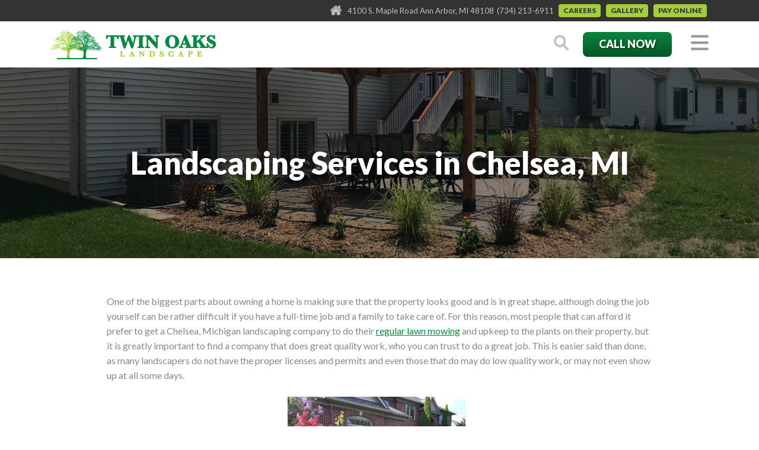

--- FILE ---
content_type: text/html; charset=UTF-8
request_url: https://www.twinoakslandscape.biz/landscaping-services-chelsea-michigan/
body_size: 16645
content:
<!DOCTYPE html>

<!--[if lt IE 7]>  <html class="no-js lt-ie9 lt-ie8 lt-ie7" dir="ltr" lang="en-US" prefix="og: https://ogp.me/ns#"> <![endif]-->
<!--[if IE 7]>     <html class="no-js lt-ie9 lt-ie8" dir="ltr" lang="en-US" prefix="og: https://ogp.me/ns#"> <![endif]-->
<!--[if IE 8]>     <html class="no-js lt-ie9" dir="ltr" lang="en-US" prefix="og: https://ogp.me/ns#"> <![endif]-->
<!--[if gt IE 8]><!--> <html class="no-js" dir="ltr" lang="en-US" prefix="og: https://ogp.me/ns#"> <!--<![endif]-->
	<head>
        <meta charset="UTF-8">
<meta http-equiv="X-UA-Compatible" content="IE=edge,chrome=1">
<title>A Landscaper You Can Depend On in Ann Arbor MI</title>
<meta name="viewport" content="width=device-width">
<meta name="format-detection" content="telephone=no">
<link rel="profile" href="http://gmpg.org/xfn/11">
<link rel="pingback" href="https://www.twinoakslandscape.biz/xmlrpc.php">


<!--wordpress head-->

		<!-- All in One SEO 4.9.3 - aioseo.com -->
	<meta name="description" content="Many homeowners are too busy to properly take care of their Ann Arbor home but still want it to look its best. Twin Oaks can help you today, so give us a call." />
	<meta name="robots" content="max-image-preview:large" />
	<meta name="keywords" content="landscaper,landscaping,landscaping company,landscapers,lawn care" />
	<link rel="canonical" href="https://www.twinoakslandscape.biz/landscaping-services-chelsea-michigan/" />
	<meta name="generator" content="All in One SEO (AIOSEO) 4.9.3" />
		<meta property="og:locale" content="en_US" />
		<meta property="og:site_name" content="Ann Arbor Landscaping and Lawn Maintenance" />
		<meta property="og:type" content="article" />
		<meta property="og:title" content="A Landscaper You Can Depend On in Ann Arbor MI" />
		<meta property="og:description" content="Many homeowners are too busy to properly take care of their Ann Arbor home but still want it to look its best. Twin Oaks can help you today, so give us a call." />
		<meta property="og:url" content="https://www.twinoakslandscape.biz/landscaping-services-chelsea-michigan/" />
		<meta property="og:image" content="https://twinoakslandscape.ryukin.ngfdev.com/wp-content/uploads/2018/03/tol-siteicon-03222018.png" />
		<meta property="og:image:secure_url" content="https://twinoakslandscape.ryukin.ngfdev.com/wp-content/uploads/2018/03/tol-siteicon-03222018.png" />
		<meta property="article:published_time" content="2015-07-16T20:07:21+00:00" />
		<meta property="article:modified_time" content="2018-04-24T20:08:45+00:00" />
		<meta property="article:publisher" content="https://www.facebook.com/pages/Twin-Oaks-Landscape/171728269540111" />
		<meta name="twitter:card" content="summary" />
		<meta name="twitter:title" content="A Landscaper You Can Depend On in Ann Arbor MI" />
		<meta name="twitter:description" content="Many homeowners are too busy to properly take care of their Ann Arbor home but still want it to look its best. Twin Oaks can help you today, so give us a call." />
		<meta name="twitter:image" content="http://twinoakslandscape.ryukin.ngfdev.com/wp-content/uploads/2018/03/tol-siteicon-03222018.png" />
		<script type="application/ld+json" class="aioseo-schema">
			{"@context":"https:\/\/schema.org","@graph":[{"@type":"BreadcrumbList","@id":"https:\/\/www.twinoakslandscape.biz\/landscaping-services-chelsea-michigan\/#breadcrumblist","itemListElement":[{"@type":"ListItem","@id":"https:\/\/www.twinoakslandscape.biz#listItem","position":1,"name":"Home","item":"https:\/\/www.twinoakslandscape.biz","nextItem":{"@type":"ListItem","@id":"https:\/\/www.twinoakslandscape.biz\/landscaping-services-chelsea-michigan\/#listItem","name":"Landscaping Services in Chelsea, MI"}},{"@type":"ListItem","@id":"https:\/\/www.twinoakslandscape.biz\/landscaping-services-chelsea-michigan\/#listItem","position":2,"name":"Landscaping Services in Chelsea, MI","previousItem":{"@type":"ListItem","@id":"https:\/\/www.twinoakslandscape.biz#listItem","name":"Home"}}]},{"@type":"Organization","@id":"https:\/\/www.twinoakslandscape.biz\/#organization","name":"Twin Oak Landscape","description":"We take care of your landscaping so you can concentrate on what's important","url":"https:\/\/www.twinoakslandscape.biz\/","logo":{"@type":"ImageObject","url":"https:\/\/www.twinoakslandscape.biz\/wp-content\/uploads\/2018\/06\/logo-black.png","@id":"https:\/\/www.twinoakslandscape.biz\/landscaping-services-chelsea-michigan\/#organizationLogo"},"image":{"@id":"https:\/\/www.twinoakslandscape.biz\/landscaping-services-chelsea-michigan\/#organizationLogo"},"sameAs":["https:\/\/www.linkedin.com\/company\/twin-oaks-landscape-inc.\/"]},{"@type":"WebPage","@id":"https:\/\/www.twinoakslandscape.biz\/landscaping-services-chelsea-michigan\/#webpage","url":"https:\/\/www.twinoakslandscape.biz\/landscaping-services-chelsea-michigan\/","name":"A Landscaper You Can Depend On in Ann Arbor MI","description":"Many homeowners are too busy to properly take care of their Ann Arbor home but still want it to look its best. Twin Oaks can help you today, so give us a call.","inLanguage":"en-US","isPartOf":{"@id":"https:\/\/www.twinoakslandscape.biz\/#website"},"breadcrumb":{"@id":"https:\/\/www.twinoakslandscape.biz\/landscaping-services-chelsea-michigan\/#breadcrumblist"},"datePublished":"2015-07-16T16:07:21-04:00","dateModified":"2018-04-24T16:08:45-04:00"},{"@type":"WebSite","@id":"https:\/\/www.twinoakslandscape.biz\/#website","url":"https:\/\/www.twinoakslandscape.biz\/","name":"Ann Arbor Landscaping and Lawn Maintenance","description":"We take care of your landscaping so you can concentrate on what's important","inLanguage":"en-US","publisher":{"@id":"https:\/\/www.twinoakslandscape.biz\/#organization"}}]}
		</script>
		<!-- All in One SEO -->

<link rel="amphtml" href="https://www.twinoakslandscape.biz/landscaping-services-chelsea-michigan/amp/" /><meta name="generator" content="AMP for WP 1.1.11"/><link rel="alternate" title="oEmbed (JSON)" type="application/json+oembed" href="https://www.twinoakslandscape.biz/wp-json/oembed/1.0/embed?url=https%3A%2F%2Fwww.twinoakslandscape.biz%2Flandscaping-services-chelsea-michigan%2F" />
<link rel="alternate" title="oEmbed (XML)" type="text/xml+oembed" href="https://www.twinoakslandscape.biz/wp-json/oembed/1.0/embed?url=https%3A%2F%2Fwww.twinoakslandscape.biz%2Flandscaping-services-chelsea-michigan%2F&#038;format=xml" />
		<style>
			.lazyload,
			.lazyloading {
				max-width: 100%;
			}
		</style>
		<style id='wp-img-auto-sizes-contain-inline-css' type='text/css'>
img:is([sizes=auto i],[sizes^="auto," i]){contain-intrinsic-size:3000px 1500px}
/*# sourceURL=wp-img-auto-sizes-contain-inline-css */
</style>
<style id='wp-emoji-styles-inline-css' type='text/css'>

	img.wp-smiley, img.emoji {
		display: inline !important;
		border: none !important;
		box-shadow: none !important;
		height: 1em !important;
		width: 1em !important;
		margin: 0 0.07em !important;
		vertical-align: -0.1em !important;
		background: none !important;
		padding: 0 !important;
	}
/*# sourceURL=wp-emoji-styles-inline-css */
</style>
<style id='classic-theme-styles-inline-css' type='text/css'>
/*! This file is auto-generated */
.wp-block-button__link{color:#fff;background-color:#32373c;border-radius:9999px;box-shadow:none;text-decoration:none;padding:calc(.667em + 2px) calc(1.333em + 2px);font-size:1.125em}.wp-block-file__button{background:#32373c;color:#fff;text-decoration:none}
/*# sourceURL=/wp-includes/css/classic-themes.min.css */
</style>
<link rel='stylesheet' id='theme_unified_css-css' href='https://www.twinoakslandscape.biz/wp-content/themes/tol2024/css/unified_theme.css?ver=6.9' type='text/css' media='all' />
<link rel="https://api.w.org/" href="https://www.twinoakslandscape.biz/wp-json/" /><link rel="alternate" title="JSON" type="application/json" href="https://www.twinoakslandscape.biz/wp-json/wp/v2/pages/5672" /><link rel="EditURI" type="application/rsd+xml" title="RSD" href="https://www.twinoakslandscape.biz/xmlrpc.php?rsd" />
<meta name="generator" content="WordPress 6.9" />
<link rel='shortlink' href='https://www.twinoakslandscape.biz/?p=5672' />
		<script>
			document.documentElement.className = document.documentElement.className.replace('no-js', 'js');
		</script>
				<style>
			.no-js img.lazyload {
				display: none;
			}

			figure.wp-block-image img.lazyloading {
				min-width: 150px;
			}

			.lazyload,
			.lazyloading {
				--smush-placeholder-width: 100px;
				--smush-placeholder-aspect-ratio: 1/1;
				width: var(--smush-image-width, var(--smush-placeholder-width)) !important;
				aspect-ratio: var(--smush-image-aspect-ratio, var(--smush-placeholder-aspect-ratio)) !important;
			}

						.lazyload, .lazyloading {
				opacity: 0;
			}

			.lazyloaded {
				opacity: 1;
				transition: opacity 400ms;
				transition-delay: 0ms;
			}

					</style>
		<link rel="icon" href="https://www.twinoakslandscape.biz/wp-content/uploads/2018/03/cropped-tol-siteicon-03222018-150x150.png" sizes="48x48" />
<link rel="apple-touch-icon" href="https://www.twinoakslandscape.biz/wp-content/uploads/2018/03/cropped-tol-siteicon-03222018-180x180.png" />
<meta name="msapplication-TileImage" content="https://www.twinoakslandscape.biz/wp-content/uploads/2018/03/cropped-tol-siteicon-03222018-270x270.png" />
		<style type="text/css" id="wp-custom-css">
			.desktop {
	display:none;
}
@media (min-width: 768px) {
	.desktop {
		display:inline-block;
	}
	.mobile {
		display:none;
	}
}		</style>
		<!-- Google Tag Manager --> <script>(function(w,d,s,l,i){w[l]=w[l]||[];w[l].push({'gtm.start': new Date().getTime(),event:'gtm.js'});var f=d.getElementsByTagName(s)[0], j=d.createElement(s),dl=l!='dataLayer'?'&l='+l:'';j.async=true;j.src= 'https://www.googletagmanager.com/gtm.js?id='+i+dl;f.parentNode.insertBefore(j,f); })(window,document,'script','dataLayer','GTM-KLWCPR5');</script> <!-- End Google Tag Manager --><link rel="preconnect" href="https://fonts.googleapis.com">
<link rel="preconnect" href="https://fonts.gstatic.com" crossorigin>

<!-- optionally increase loading priority -->
<link rel="preload" as="style" href="https://fonts.googleapis.com/css2?family=Lato:ital,wght@0,400;0,700;0,900;1,400&display=swap">

<!-- async CSS -->
<link rel="stylesheet" media="print" onload="this.onload=null;this.removeAttribute('media');" href="https://fonts.googleapis.com/css2?family=Lato:ital,wght@0,400;0,700;0,900;1,400&display=swap">

<!-- no-JS fallback -->
<noscript>
    <link rel="stylesheet" href="https://fonts.googleapis.com/css2?family=Lato:ital,wght@0,400;0,700;0,900;1,400&display=swap">
	
</noscript>
	<style id='global-styles-inline-css' type='text/css'>
:root{--wp--preset--aspect-ratio--square: 1;--wp--preset--aspect-ratio--4-3: 4/3;--wp--preset--aspect-ratio--3-4: 3/4;--wp--preset--aspect-ratio--3-2: 3/2;--wp--preset--aspect-ratio--2-3: 2/3;--wp--preset--aspect-ratio--16-9: 16/9;--wp--preset--aspect-ratio--9-16: 9/16;--wp--preset--color--black: #000000;--wp--preset--color--cyan-bluish-gray: #abb8c3;--wp--preset--color--white: #ffffff;--wp--preset--color--pale-pink: #f78da7;--wp--preset--color--vivid-red: #cf2e2e;--wp--preset--color--luminous-vivid-orange: #ff6900;--wp--preset--color--luminous-vivid-amber: #fcb900;--wp--preset--color--light-green-cyan: #7bdcb5;--wp--preset--color--vivid-green-cyan: #00d084;--wp--preset--color--pale-cyan-blue: #8ed1fc;--wp--preset--color--vivid-cyan-blue: #0693e3;--wp--preset--color--vivid-purple: #9b51e0;--wp--preset--gradient--vivid-cyan-blue-to-vivid-purple: linear-gradient(135deg,rgb(6,147,227) 0%,rgb(155,81,224) 100%);--wp--preset--gradient--light-green-cyan-to-vivid-green-cyan: linear-gradient(135deg,rgb(122,220,180) 0%,rgb(0,208,130) 100%);--wp--preset--gradient--luminous-vivid-amber-to-luminous-vivid-orange: linear-gradient(135deg,rgb(252,185,0) 0%,rgb(255,105,0) 100%);--wp--preset--gradient--luminous-vivid-orange-to-vivid-red: linear-gradient(135deg,rgb(255,105,0) 0%,rgb(207,46,46) 100%);--wp--preset--gradient--very-light-gray-to-cyan-bluish-gray: linear-gradient(135deg,rgb(238,238,238) 0%,rgb(169,184,195) 100%);--wp--preset--gradient--cool-to-warm-spectrum: linear-gradient(135deg,rgb(74,234,220) 0%,rgb(151,120,209) 20%,rgb(207,42,186) 40%,rgb(238,44,130) 60%,rgb(251,105,98) 80%,rgb(254,248,76) 100%);--wp--preset--gradient--blush-light-purple: linear-gradient(135deg,rgb(255,206,236) 0%,rgb(152,150,240) 100%);--wp--preset--gradient--blush-bordeaux: linear-gradient(135deg,rgb(254,205,165) 0%,rgb(254,45,45) 50%,rgb(107,0,62) 100%);--wp--preset--gradient--luminous-dusk: linear-gradient(135deg,rgb(255,203,112) 0%,rgb(199,81,192) 50%,rgb(65,88,208) 100%);--wp--preset--gradient--pale-ocean: linear-gradient(135deg,rgb(255,245,203) 0%,rgb(182,227,212) 50%,rgb(51,167,181) 100%);--wp--preset--gradient--electric-grass: linear-gradient(135deg,rgb(202,248,128) 0%,rgb(113,206,126) 100%);--wp--preset--gradient--midnight: linear-gradient(135deg,rgb(2,3,129) 0%,rgb(40,116,252) 100%);--wp--preset--font-size--small: 13px;--wp--preset--font-size--medium: 20px;--wp--preset--font-size--large: 36px;--wp--preset--font-size--x-large: 42px;--wp--preset--spacing--20: 0.44rem;--wp--preset--spacing--30: 0.67rem;--wp--preset--spacing--40: 1rem;--wp--preset--spacing--50: 1.5rem;--wp--preset--spacing--60: 2.25rem;--wp--preset--spacing--70: 3.38rem;--wp--preset--spacing--80: 5.06rem;--wp--preset--shadow--natural: 6px 6px 9px rgba(0, 0, 0, 0.2);--wp--preset--shadow--deep: 12px 12px 50px rgba(0, 0, 0, 0.4);--wp--preset--shadow--sharp: 6px 6px 0px rgba(0, 0, 0, 0.2);--wp--preset--shadow--outlined: 6px 6px 0px -3px rgb(255, 255, 255), 6px 6px rgb(0, 0, 0);--wp--preset--shadow--crisp: 6px 6px 0px rgb(0, 0, 0);}:where(.is-layout-flex){gap: 0.5em;}:where(.is-layout-grid){gap: 0.5em;}body .is-layout-flex{display: flex;}.is-layout-flex{flex-wrap: wrap;align-items: center;}.is-layout-flex > :is(*, div){margin: 0;}body .is-layout-grid{display: grid;}.is-layout-grid > :is(*, div){margin: 0;}:where(.wp-block-columns.is-layout-flex){gap: 2em;}:where(.wp-block-columns.is-layout-grid){gap: 2em;}:where(.wp-block-post-template.is-layout-flex){gap: 1.25em;}:where(.wp-block-post-template.is-layout-grid){gap: 1.25em;}.has-black-color{color: var(--wp--preset--color--black) !important;}.has-cyan-bluish-gray-color{color: var(--wp--preset--color--cyan-bluish-gray) !important;}.has-white-color{color: var(--wp--preset--color--white) !important;}.has-pale-pink-color{color: var(--wp--preset--color--pale-pink) !important;}.has-vivid-red-color{color: var(--wp--preset--color--vivid-red) !important;}.has-luminous-vivid-orange-color{color: var(--wp--preset--color--luminous-vivid-orange) !important;}.has-luminous-vivid-amber-color{color: var(--wp--preset--color--luminous-vivid-amber) !important;}.has-light-green-cyan-color{color: var(--wp--preset--color--light-green-cyan) !important;}.has-vivid-green-cyan-color{color: var(--wp--preset--color--vivid-green-cyan) !important;}.has-pale-cyan-blue-color{color: var(--wp--preset--color--pale-cyan-blue) !important;}.has-vivid-cyan-blue-color{color: var(--wp--preset--color--vivid-cyan-blue) !important;}.has-vivid-purple-color{color: var(--wp--preset--color--vivid-purple) !important;}.has-black-background-color{background-color: var(--wp--preset--color--black) !important;}.has-cyan-bluish-gray-background-color{background-color: var(--wp--preset--color--cyan-bluish-gray) !important;}.has-white-background-color{background-color: var(--wp--preset--color--white) !important;}.has-pale-pink-background-color{background-color: var(--wp--preset--color--pale-pink) !important;}.has-vivid-red-background-color{background-color: var(--wp--preset--color--vivid-red) !important;}.has-luminous-vivid-orange-background-color{background-color: var(--wp--preset--color--luminous-vivid-orange) !important;}.has-luminous-vivid-amber-background-color{background-color: var(--wp--preset--color--luminous-vivid-amber) !important;}.has-light-green-cyan-background-color{background-color: var(--wp--preset--color--light-green-cyan) !important;}.has-vivid-green-cyan-background-color{background-color: var(--wp--preset--color--vivid-green-cyan) !important;}.has-pale-cyan-blue-background-color{background-color: var(--wp--preset--color--pale-cyan-blue) !important;}.has-vivid-cyan-blue-background-color{background-color: var(--wp--preset--color--vivid-cyan-blue) !important;}.has-vivid-purple-background-color{background-color: var(--wp--preset--color--vivid-purple) !important;}.has-black-border-color{border-color: var(--wp--preset--color--black) !important;}.has-cyan-bluish-gray-border-color{border-color: var(--wp--preset--color--cyan-bluish-gray) !important;}.has-white-border-color{border-color: var(--wp--preset--color--white) !important;}.has-pale-pink-border-color{border-color: var(--wp--preset--color--pale-pink) !important;}.has-vivid-red-border-color{border-color: var(--wp--preset--color--vivid-red) !important;}.has-luminous-vivid-orange-border-color{border-color: var(--wp--preset--color--luminous-vivid-orange) !important;}.has-luminous-vivid-amber-border-color{border-color: var(--wp--preset--color--luminous-vivid-amber) !important;}.has-light-green-cyan-border-color{border-color: var(--wp--preset--color--light-green-cyan) !important;}.has-vivid-green-cyan-border-color{border-color: var(--wp--preset--color--vivid-green-cyan) !important;}.has-pale-cyan-blue-border-color{border-color: var(--wp--preset--color--pale-cyan-blue) !important;}.has-vivid-cyan-blue-border-color{border-color: var(--wp--preset--color--vivid-cyan-blue) !important;}.has-vivid-purple-border-color{border-color: var(--wp--preset--color--vivid-purple) !important;}.has-vivid-cyan-blue-to-vivid-purple-gradient-background{background: var(--wp--preset--gradient--vivid-cyan-blue-to-vivid-purple) !important;}.has-light-green-cyan-to-vivid-green-cyan-gradient-background{background: var(--wp--preset--gradient--light-green-cyan-to-vivid-green-cyan) !important;}.has-luminous-vivid-amber-to-luminous-vivid-orange-gradient-background{background: var(--wp--preset--gradient--luminous-vivid-amber-to-luminous-vivid-orange) !important;}.has-luminous-vivid-orange-to-vivid-red-gradient-background{background: var(--wp--preset--gradient--luminous-vivid-orange-to-vivid-red) !important;}.has-very-light-gray-to-cyan-bluish-gray-gradient-background{background: var(--wp--preset--gradient--very-light-gray-to-cyan-bluish-gray) !important;}.has-cool-to-warm-spectrum-gradient-background{background: var(--wp--preset--gradient--cool-to-warm-spectrum) !important;}.has-blush-light-purple-gradient-background{background: var(--wp--preset--gradient--blush-light-purple) !important;}.has-blush-bordeaux-gradient-background{background: var(--wp--preset--gradient--blush-bordeaux) !important;}.has-luminous-dusk-gradient-background{background: var(--wp--preset--gradient--luminous-dusk) !important;}.has-pale-ocean-gradient-background{background: var(--wp--preset--gradient--pale-ocean) !important;}.has-electric-grass-gradient-background{background: var(--wp--preset--gradient--electric-grass) !important;}.has-midnight-gradient-background{background: var(--wp--preset--gradient--midnight) !important;}.has-small-font-size{font-size: var(--wp--preset--font-size--small) !important;}.has-medium-font-size{font-size: var(--wp--preset--font-size--medium) !important;}.has-large-font-size{font-size: var(--wp--preset--font-size--large) !important;}.has-x-large-font-size{font-size: var(--wp--preset--font-size--x-large) !important;}
/*# sourceURL=global-styles-inline-css */
</style>
</head>
    <body class="wp-singular page-template-default page page-id-5672 wp-theme-zombie wp-child-theme-tol2024 chrome osx">
                <!-- Google Tag Manager (noscript) --> <noscript><iframe data-src="https://www.googletagmanager.com/ns.html?id=GTM-KLWCPR5" height="0" width="0" style="display:none;visibility:hidden" src="[data-uri]" class="lazyload" data-load-mode="1"></iframe></noscript> <!-- End Google Tag Manager (noscript) -->        		<a href="#content" title="Skip Navigation" href="#content" class="sr-only sr-only-focusable">Skip to main content</a>
        <header class="default_header" id="header">
            
                <div class="top ">
                    <div class="container text-center text-lg-right">
                        <address>4100 S. Maple Road Ann Arbor, MI 48108</address>
                        <a class="phone" href="tel:+17342136911" title="Click to Call" rel="nofollow">(734) 213-6911</a>                        <div class="menu">
                            <a class="careers btn" href="/twin-oaks-landscape-careers/">Careers</a>
							<a class="careers btn" href="/gallery">Gallery</a>
							<a class="careers btn" href="https://www.convergepay.com/hosted-payments?ssl_txn_auth_token=DU5s2pwAR36SXkdXi1YRUwAAAY32Y5m5">Pay Online</a>
                        </div>
                        
                    </div>
                </div>
                <div class="bottom">
                    <div class="container text-center">
                        <div class="row">
                            <div class="col col_logo">
                                <a class="logo" href="/">
    <img data-src="https://www.twinoakslandscape.biz/wp-content/uploads/2024/04/Group-92.svg" alt="Ann Arbor Landscape Maintenance" src="[data-uri]" class="lazyload"></a>                            </div>
                            <div class="col col_nav">
                                <a class="togglesearch" ><svg xmlns="http://www.w3.org/2000/svg" width="25.469" height="25.472" viewBox="0 0 25.469 25.472">
  <path id="mag" d="M24.889,22.072l-5.954-5.954a10.347,10.347,0,1,0-2.814,2.818l5.954,5.954a1.991,1.991,0,0,0,2.814-2.818ZM3.936,10.347A6.367,6.367,0,1,1,10.3,16.715,6.375,6.375,0,0,1,3.936,10.347Z" transform="translate(-0.001 0)" fill="#c3c3c3"/>
</svg>
</a>
                                <a class="phone" href="tel:+17342136911" title="Click to Call" rel="nofollow">
                                    <svg xmlns="http://www.w3.org/2000/svg" width="28.456" height="30.016" viewBox="0 0 28.456 30.016">
  <g id="Group_203" data-name="Group 203" transform="translate(-180 -476.131)">
    <path id="Path_11632" data-name="Path 11632" d="M18.626,160.521a8.951,8.951,0,0,1-3.7-.712,15.414,15.414,0,0,1-2.529-1.456,27.052,27.052,0,0,1-5.237-4.658,45.008,45.008,0,0,1-3.08-3.783,27.715,27.715,0,0,1-3.06-5.333,12.393,12.393,0,0,1-.96-3.443,7.14,7.14,0,0,1,1.67-5.726A5.43,5.43,0,0,1,4.5,133.751,6.763,6.763,0,0,1,6.9,133.54a1.62,1.62,0,0,1,1.249.8,3.96,3.96,0,0,1,.506,1.3c.38,1.643.769,3.284,1.012,4.954a1.011,1.011,0,0,1-.277.9,2.82,2.82,0,0,1-.927.624l-1.256.549-.03.015c-.472.247-.537.4-.46.928a5.717,5.717,0,0,0,.528,1.523,17.315,17.315,0,0,0,3.025,4.618,17.058,17.058,0,0,0,2.738,2.393c.334.235.658.484.99.722a2.658,2.658,0,0,0,.914.419.658.658,0,0,0,.583-.125,2.148,2.148,0,0,0,.552-.645,5.322,5.322,0,0,1,.839-1.191,4.016,4.016,0,0,1,.44-.366.879.879,0,0,1,.814-.123,17.744,17.744,0,0,1,1.956.7c.7.312,1.418.573,2.11.895.628.292,1.233.632,1.844.958a1.718,1.718,0,0,1,.3.229,1.1,1.1,0,0,1,.39.828,5.349,5.349,0,0,1-.558,2.511,6.28,6.28,0,0,1-2.678,2.914,5.456,5.456,0,0,1-2.433.649c-.15.006-.3,0-.45,0" transform="translate(180 345.623)" fill="#c3c3c3"/>
    <path id="Path_11633" data-name="Path 11633" d="M676.338,15.387c0,.277.005.555,0,.832a.685.685,0,1,1-1.367-.046A14.917,14.917,0,0,0,673.42,9a13.694,13.694,0,0,0-2.586-3.615,14.608,14.608,0,0,0-7.469-4.032.689.689,0,0,1-.57-.66.663.663,0,0,1,.508-.67.8.8,0,0,1,.344-.006,15.906,15.906,0,0,1,7.969,4.216,15.358,15.358,0,0,1,3.958,6.45,16.229,16.229,0,0,1,.765,4.709" transform="translate(-467.884 476.134)" fill="#c3c3c3"/>
    <path id="Path_11634" data-name="Path 11634" d="M664.523,187.083c0,.15,0,.3,0,.45a.684.684,0,1,1-1.369-.019,10.171,10.171,0,0,0-1.891-6.057,9.977,9.977,0,0,0-5.053-3.708c-.28-.1-.567-.171-.853-.244a.686.686,0,1,1,.311-1.333,11.42,11.42,0,0,1,8.542,8.553,12.228,12.228,0,0,1,.314,2.359" transform="translate(-460.051 303.946)" fill="#c3c3c3"/>
    <path id="Path_11635" data-name="Path 11635" d="M646.133,366.956a2.761,2.761,0,0,1-.026.4.676.676,0,0,1-.746.539.684.684,0,0,1-.6-.71,5.2,5.2,0,0,0-4.063-5.207.682.682,0,0,1-.556-.537.647.647,0,0,1,.274-.7.661.661,0,0,1,.557-.106,6.522,6.522,0,0,1,5.038,5.189c.035.184.062.37.082.556s.028.373.042.578" transform="translate(-445.721 123.63)" fill="#c3c3c3"/>
  </g>
</svg>

                                    <span class="btn">Call Now</span>
                                </a>
                                <nav class="navbar toggle_only">
    <button class="navbar-toggler collapsed" type="button" data-toggle="collapse" data-target="#navbarNavDropdown" aria-controls="navbarNavDropdown" aria-expanded="false" aria-label="Toggle navigation">
        <svg xmlns="http://www.w3.org/2000/svg" viewBox="0 0 448 512"><!--!Font Awesome Free 6.5.2 by @fontawesome - https://fontawesome.com License - https://fontawesome.com/license/free Copyright 2024 Fonticons, Inc.--><path d="M0 96C0 78.3 14.3 64 32 64H416c17.7 0 32 14.3 32 32s-14.3 32-32 32H32C14.3 128 0 113.7 0 96zM0 256c0-17.7 14.3-32 32-32H416c17.7 0 32 14.3 32 32s-14.3 32-32 32H32c-17.7 0-32-14.3-32-32zM448 416c0 17.7-14.3 32-32 32H32c-17.7 0-32-14.3-32-32s14.3-32 32-32H416c17.7 0 32 14.3 32 32z"/></svg>
        <span class="sr-only">
            Menu
        </span>
    </button>
</nav>                                
                            </div>
                        </div>
                    </div>
                </div>
                <nav class="navbar flyout">
        <div class="collapse navbar-collapse" id="navbarNavDropdown">
           
            <ul class="navbar-nav">
                    <li class="dropdown">
                        <a class="dropdown-toggle db" href="#">
                            <svg xmlns="http://www.w3.org/2000/svg" xmlns:xlink="http://www.w3.org/1999/xlink" width="40.722" height="40.99" viewBox="0 0 40.722 40.99">
                              <defs>
                                <clipPath id="clip-path">
                                  <rect id="Rectangle_3691" data-name="Rectangle 3691" width="40.722" height="40.99" fill="#333"/>
                                </clipPath>
                              </defs>
                              <g id="Group_182" data-name="Group 182" clip-path="url(#clip-path)">
                                <path id="Path_11616" data-name="Path 11616" d="M.115,5.515a.082.082,0,0,1-.108-.108L.79,3.576.8,3.564,4.342.024a.082.082,0,0,1,.116,0L5.5,1.063a.082.082,0,0,1,0,.116L1.946,4.731l-.015.006Z" transform="translate(10.18 25.021)" fill="#333"/>
                                <path id="Path_11617" data-name="Path 11617" d="M.024,11.667l.923.923a.082.082,0,0,0,.116,0L12.59,1.063a.082.082,0,0,0,0-.116L11.667.024a.082.082,0,0,0-.116,0L.024,11.551a.082.082,0,0,0,0,.116" transform="translate(17.731 10.379)" fill="#333"/>
                                <path id="Path_11618" data-name="Path 11618" d="M1.063,12.823.024,11.784a.082.082,0,0,1,0-.116L11.667.024a.082.082,0,0,1,.116,0l1.04,1.039a.082.082,0,0,1,0,.116L1.179,12.823a.082.082,0,0,1-.116,0m-.806-1.04.806.806a.082.082,0,0,0,.116,0L12.59,1.179a.082.082,0,0,0,0-.116L11.784.258a.082.082,0,0,0-.116,0L.257,11.668a.082.082,0,0,0,0,.116" transform="translate(17.614 10.262)" fill="#333"/>
                                <path id="Path_11619" data-name="Path 11619" d="M13.016,10.569a.751.751,0,0,1-.231.156l-3.63,1.553a.735.735,0,0,1-.962-.961L9.748,7.684A.757.757,0,0,1,9.9,7.453l3.582-3.582a.082.082,0,0,0,0-.116L9.971.242A.826.826,0,0,0,8.8.242L3.658,5.391A14.171,14.171,0,0,0,.014,15.55l.18,3.761a.825.825,0,0,0,.717.779l4.2.549a12.576,12.576,0,0,0,10.437-3.551l0,0L20.327,11.7a.825.825,0,0,0-.034-1.131L16.714,6.987a.082.082,0,0,0-.116,0Z" transform="translate(0 20.251)" fill="#333"/>
                                <path id="Path_11620" data-name="Path 11620" d="M.113,3.949A2.277,2.277,0,0,0,1.7,5.536l.007,0a5.209,5.209,0,0,0,3.91-.724.082.082,0,0,0,.013-.127L.964.024A.082.082,0,0,0,.837.037a5.209,5.209,0,0,0-.725,3.9l0,.007" transform="translate(32.277 2.794)" fill="#333"/>
                                <path id="Path_11621" data-name="Path 11621" d="M2.855,5.862a5.254,5.254,0,0,1-1.087-.113l-.007,0A2.372,2.372,0,0,1,.114,4.1v0A5.319,5.319,0,0,1,.905.037h0A.082.082,0,0,1,1.032.024L5.838,4.83a.082.082,0,0,1-.012.126h0a5.32,5.32,0,0,1-2.971.905M.275,4.06A2.205,2.205,0,0,0,1.8,5.587l.008,0A5.152,5.152,0,0,0,5.562,4.93.082.082,0,0,0,5.577,4.8L1.06.286A.082.082,0,0,0,.932.3,5.156,5.156,0,0,0,.273,4.052l0,.008" transform="translate(32.196 2.664)" fill="#333"/>
                                <path id="Path_11622" data-name="Path 11622" d="M1.063,2.219.024,1.18a.082.082,0,0,1,0-.116L1.063.024a.082.082,0,0,1,.116,0l1.04,1.04a.082.082,0,0,1,0,.116l-1.04,1.04a.082.082,0,0,1-.116,0" transform="translate(15.536 22.943)" fill="#333"/>
                                <path id="Path_11623" data-name="Path 11623" d="M.919.032.032.919a.108.108,0,0,0,0,.153h0L6.111,7.15v0a.108.108,0,0,0,.152,0l.888-.887a.108.108,0,0,0,0-.152L1.072.032a.108.108,0,0,0-.153,0" transform="translate(33.539 0)" fill="#333"/>
                                <path id="Path_11624" data-name="Path 11624" d="M1.107.061C1.093.039,1.072.022,1.057,0L.024,1.033a.082.082,0,0,0,0,.116l.922.922a.082.082,0,0,0,.116,0L2.1,1.039C2.075,1.025,2.058,1,2.036.99A3.288,3.288,0,0,1,1.107.061" transform="translate(30.412 8.215)" fill="#333"/>
                                <path id="Path_11625" data-name="Path 11625" d="M1.063,2.271.024,1.232a.082.082,0,0,1,0-.116L1.116.024a.082.082,0,0,1,.126.012l.005.007A.523.523,0,0,1,1.293.1,3.188,3.188,0,0,0,2.2,1a.369.369,0,0,1,.039.032.188.188,0,0,0,.021.017h0a.082.082,0,0,1,.013.127L1.179,2.271a.082.082,0,0,1-.116,0M.258,1.232l.805.805a.082.082,0,0,0,.116,0l.84-.839a.082.082,0,0,0-.011-.126A3.345,3.345,0,0,1,1.223.288.082.082,0,0,0,1.1.277l-.84.84a.082.082,0,0,0,0,.116" transform="translate(30.296 8.132)" fill="#333"/>
                              </g>
                            </svg>
                            Design/Build
                        </a>
                        <ul class="dropdown-menu">
                            <li class="cta">
                                <a href="/brick-pavers-a-step-by-step-guide/">
                                    <img data-src="https://www.twinoakslandscape.biz/wp-content/uploads/2020/04/pavers-cta.jpg" alt="" src="[data-uri]" class="lazyload" style="--smush-placeholder-width: 520px; --smush-placeholder-aspect-ratio: 520/232;">
                                    <span class="overlay">See how brick pavers can transform your yard <span>Learn More </span></span>
                                </a>
                            </li>
                                <li id="menu-item-8738" class="menu-item menu-item-type-post_type menu-item-object-page menu-item-8738"><a href="https://www.twinoakslandscape.biz/design-build/2d-cad-design/">2D CAD Design</a></li>
<li id="menu-item-8739" class="menu-item menu-item-type-post_type menu-item-object-page menu-item-8739"><a href="https://www.twinoakslandscape.biz/design-build/3d-design/">3D Design</a></li>
<li id="menu-item-8740" class="menu-item menu-item-type-custom menu-item-object-custom menu-item-8740"><a href="/design-build/brick-paver-retaining-wall/">Brick Pavers and Retaining Walls</a></li>
<li id="menu-item-8741" class="menu-item menu-item-type-post_type menu-item-object-page menu-item-8741"><a href="https://www.twinoakslandscape.biz/design-build/natural-stone/">Natural Stone</a></li>
<li id="menu-item-8744" class="menu-item menu-item-type-custom menu-item-object-custom menu-item-8744"><a href="/design-build/irrigation-systems/">Irrigation Systems</a></li>
<li id="menu-item-8745" class="menu-item menu-item-type-custom menu-item-object-custom menu-item-8745"><a href="/design-build/outdoor-lighting/">Outdoor Lighting</a></li>
<li id="menu-item-8746" class="menu-item menu-item-type-custom menu-item-object-custom menu-item-8746"><a href="/design-build/hardscapes/">Hardscapes</a></li>
<li id="menu-item-8747" class="menu-item menu-item-type-custom menu-item-object-custom menu-item-8747"><a href="/design-build/softscapes/">Softscapes</a></li>
<li id="menu-item-8748" class="menu-item menu-item-type-custom menu-item-object-custom menu-item-8748"><a href="/design-build/3d-landscape-videos/">3D Landscape Videos</a></li>
<li id="menu-item-8749" class="menu-item menu-item-type-custom menu-item-object-custom menu-item-8749"><a href="https://www.twinoakslandscape.biz/wp-content/uploads/2021/04/TOL-fillablePDF-04.19.21-FINAL.pdf">Design Questionnaire Download</a></li>
<li id="menu-item-13829" class="menu-item menu-item-type-post_type menu-item-object-page menu-item-13829"><a href="https://www.twinoakslandscape.biz/gallery/">Twin Oaks Landscape Projects Gallery</a></li>
                            
                            
                        </ul>
                    </li>
                    <li class="dropdown">
                        <a class="dropdown-toggle mp" href="#">
                            <svg id="Group_187" data-name="Group 187" xmlns="http://www.w3.org/2000/svg" xmlns:xlink="http://www.w3.org/1999/xlink" width="42.736" height="41.95" viewBox="0 0 42.736 41.95">
                              <defs>
                                <clipPath id="clip-path">
                                  <rect id="Rectangle_3693" data-name="Rectangle 3693" width="42.736" height="41.95" fill="#a3cd39"/>
                                </clipPath>
                              </defs>
                              <g id="Group_186" data-name="Group 186" clip-path="url(#clip-path)">
                                <path id="Path_11627" data-name="Path 11627" d="M447.05.657a.923.923,0,0,0-1.54-.385L435.026,10.809a5.462,5.462,0,0,0-.931,4.15,4.863,4.863,0,0,0,3.872,3.819A5.006,5.006,0,0,0,444,13.868a4.835,4.835,0,0,0-.385-1.925c2.193-2.578,4.664-6.707,3.434-11.286m-7.895,15.329a2,2,0,1,1,2-1.99,1.986,1.986,0,0,1-2,1.99" transform="translate(-410.634 0)" fill="#a3cd39"/>
                                <path id="Path_11628" data-name="Path 11628" d="M620.171,162.856c-.62,2.557-4.093,8.716-9.848,8.663a5.018,5.018,0,0,0,1.733-3.8c0-.15-.011-.3-.021-.439,2.843-.285,6.072-3.014,7.58-4.694a.318.318,0,0,1,.556.267" transform="translate(-577.446 -153.724)" fill="#a3cd39"/>
                                <path id="Path_11629" data-name="Path 11629" d="M22.242,180.851c-8.857-1.134-16.634,4.992-19.758,7.666a1.482,1.482,0,0,1-.973.374,1.508,1.508,0,0,1-.952-.342,1.545,1.545,0,0,1-.332-2c7.424-12.163,20.624-11.078,24.315-11.143,0,0-2.648,1.315-2.3,5.445" transform="translate(0 -165.956)" fill="#a3cd39"/>
                                <path id="Path_11630" data-name="Path 11630" d="M375.029,340.726c-.182.2-.364.417-.567.642-6.162,6.771-5.6,15.965-4.941,20.148a1.9,1.9,0,0,1,.021.246,1.5,1.5,0,0,1-1.006,1.412,1.538,1.538,0,0,1-1.872-.77c-5.349-10.537-.108-17.388,2.556-22.8a4.9,4.9,0,0,0,2.653,1.5,5.056,5.056,0,0,0,3.156-.374" transform="translate(-344.724 -321.309)" fill="#a3cd39"/>
                                <path id="Path_11631" data-name="Path 11631" d="M359.613,294.282a7.817,7.817,0,0,1-2.62-4.06,9.332,9.332,0,0,0-1.168.079A9.59,9.59,0,0,0,359,295.292c.027-.055.566-.955.61-1.011" transform="translate(-336.657 -274.586)" fill="#a3cd39"/>
                              </g>
                            </svg>

                            Maintenance Programs
                        </a>
                        <ul class="dropdown-menu">
                            <li class="cta">
                                <a href="/landscape-design-project-guide/">
                                    <img data-src="https://www.twinoakslandscape.biz/wp-content/uploads/2020/04/design-cta.jpg" alt="" src="[data-uri]" class="lazyload" style="--smush-placeholder-width: 520px; --smush-placeholder-aspect-ratio: 520/232;">
                                    <span class="overlay">
                                        Check out our Project Guide for Landscape Design ideas <span>Learn More</span>                                    </span>
                                </a>
                            </li>
                                <li id="menu-item-11527" class="menu-item menu-item-type-post_type menu-item-object-page menu-item-11527"><a href="https://www.twinoakslandscape.biz/landscape-maintenance/">All-Inclusive</a></li>
<li id="menu-item-11438" class="menu-item menu-item-type-post_type menu-item-object-page menu-item-11438"><a href="https://www.twinoakslandscape.biz/homeowners-association-services/">Homeowners Association</a></li>
<li id="menu-item-8787" class="menu-item menu-item-type-custom menu-item-object-custom menu-item-8787"><a href="/maintenance-programs/seasonal-clean-up/">Seasonal Cleanup</a></li>
<li id="menu-item-8788" class="menu-item menu-item-type-custom menu-item-object-custom menu-item-8788"><a href="/maintenance-programs/lawn-fertilizer-and-aeration/">Lawn Fertilizer and Aeration</a></li>
<li id="menu-item-8789" class="menu-item menu-item-type-custom menu-item-object-custom menu-item-8789"><a href="/maintenance-programs/site-care-and-enhancements/">Site Care and Enhancements</a></li>
<li id="menu-item-8790" class="menu-item menu-item-type-custom menu-item-object-custom menu-item-8790"><a href="/maintenance-programs/mowing/">Mowing</a></li>
<li id="menu-item-8791" class="menu-item menu-item-type-custom menu-item-object-custom menu-item-8791"><a href="/tree-and-shrub-care/">Tree And Shrub Care</a></li>
<li id="menu-item-8792" class="menu-item menu-item-type-custom menu-item-object-custom menu-item-8792"><a href="/maintenance-programs/irrigation/">Irrigation</a></li>
<li id="menu-item-8793" class="menu-item menu-item-type-custom menu-item-object-custom menu-item-8793"><a href="/maintenance-programs/winter-services/">Winter Services</a></li>
<li id="menu-item-8794" class="menu-item menu-item-type-custom menu-item-object-custom menu-item-8794"><a href="/maintenance-programs/tree-service/">Tree Service</a></li>
<li id="menu-item-8795" class="menu-item menu-item-type-custom menu-item-object-custom menu-item-8795"><a href="/maintenance-programs/rejuvenation/">Rejuvenation</a></li>
<li id="menu-item-8796" class="menu-item menu-item-type-custom menu-item-object-custom menu-item-8796"><a href="/maintenance-programs/patio-maintenance/">Patio Maintenance</a></li>
                            
                            
                        </ul>
                    </li>
                    <li class="dropdown">
                        <a class="dropdown-toggle ds" href="#">
                            <svg id="Group_185" data-name="Group 185" xmlns="http://www.w3.org/2000/svg" xmlns:xlink="http://www.w3.org/1999/xlink" width="22.888" height="32.858" viewBox="0 0 22.888 32.858">
  <defs>
    <clipPath id="clip-path">
      <rect id="Rectangle_3692" data-name="Rectangle 3692" width="22.888" height="32.858" fill="#a3cd39"/>
    </clipPath>
  </defs>
  <g id="Group_184" data-name="Group 184" clip-path="url(#clip-path)">
    <path id="Path_11626" data-name="Path 11626" d="M11.444,0C8.85,4.1,0,15.887,0,21.413a11.444,11.444,0,0,0,22.888,0C22.888,15.887,14.037,4.1,11.444,0m0,30.043a8.612,8.612,0,0,1-8.615-8.628.484.484,0,0,1,.482-.5.5.5,0,0,1,.5.5,7.631,7.631,0,0,0,7.638,7.65.484.484,0,0,1,.5.482.5.5,0,0,1-.5.5" transform="translate(0 0.001)" fill="#a3cd39" fill-rule="evenodd"/>
  </g>
</svg>
                            Drainage Solutions
                        </a>
                        <ul class="dropdown-menu">
                            
                                
                                <li id="menu-item-8835" class="menu-item menu-item-type-custom menu-item-object-custom menu-item-8835"><a href="/drainage-solutions/leaking-basement/">Leaking Basement</a></li>
<li id="menu-item-8836" class="menu-item menu-item-type-custom menu-item-object-custom menu-item-8836"><a href="/drainage-solutions/soil-erosion/">Soil Erosion</a></li>
<li id="menu-item-8837" class="menu-item menu-item-type-custom menu-item-object-custom menu-item-8837"><a href="/drainage-solutions/storm-water-management/">Storm Water Management</a></li>
<li id="menu-item-8838" class="menu-item menu-item-type-custom menu-item-object-custom menu-item-8838"><a href="/drainage-solutions/standing-water-in-yard/">Standing Water in Yard</a></li>
<li id="menu-item-8839" class="menu-item menu-item-type-custom menu-item-object-custom menu-item-8839"><a href="/drainage-solutions/foundation-issues/">Foundation Issues</a></li>
<li id="menu-item-9245" class="menu-item menu-item-type-custom menu-item-object-custom menu-item-9245"><a href="https://www.twinoakslandscape.biz/drainage-solutions/failing-pavers-walls/">Failed Pavers and Walls</a></li>
<li id="menu-item-8841" class="menu-item menu-item-type-custom menu-item-object-custom menu-item-8841"><a href="/drainage-solutions/yard-re-grading/">Yard Re-Grading</a></li>
<li id="menu-item-8842" class="menu-item menu-item-type-custom menu-item-object-custom menu-item-8842"><a href="/drainage-solutions/downspouts-and-gutters/">Downspouts and Gutters</a></li>
<li id="menu-item-8843" class="menu-item menu-item-type-custom menu-item-object-custom menu-item-8843"><a href="/drainage-solutions/trench-drainage/">Trench Drainage</a></li>
<li id="menu-item-8844" class="menu-item menu-item-type-custom menu-item-object-custom menu-item-8844"><a href="/drainage-solutions/sump-pump/">Sump Pump</a></li>
                                <li class="cta">
                                    <a href="/landscape-drainage/">
                                        <img data-src="https://www.twinoakslandscape.biz/wp-content/uploads/2020/04/drainage-cta.jpg" alt="" src="[data-uri]" class="lazyload" style="--smush-placeholder-width: 520px; --smush-placeholder-aspect-ratio: 520/232;">
                                        <span class="overlay">Pooling water in your yard? Check out our Drainage Guide <span>Learn More</span></span>
                                    </a>
                                </li>
                            
                        </ul>
                    </li>
                    <li>
                        <a href="/gallery/">
                            <svg xmlns="http://www.w3.org/2000/svg" viewBox="0 0 512 512"><!--!Font Awesome Free 6.6.0 by @fontawesome - https://fontawesome.com License - https://fontawesome.com/license/free Copyright 2024 Fonticons, Inc.--><path d="M512 256c0 .9 0 1.8 0 2.7c-.4 36.5-33.6 61.3-70.1 61.3L344 320c-26.5 0-48 21.5-48 48c0 3.4 .4 6.7 1 9.9c2.1 10.2 6.5 20 10.8 29.9c6.1 13.8 12.1 27.5 12.1 42c0 31.8-21.6 60.7-53.4 62c-3.5 .1-7 .2-10.6 .2C114.6 512 0 397.4 0 256S114.6 0 256 0S512 114.6 512 256zM128 288a32 32 0 1 0 -64 0 32 32 0 1 0 64 0zm0-96a32 32 0 1 0 0-64 32 32 0 1 0 0 64zM288 96a32 32 0 1 0 -64 0 32 32 0 1 0 64 0zm96 96a32 32 0 1 0 0-64 32 32 0 1 0 0 64z"/></svg>
                            Gallery
                        </a>
                    </li>
                <li>
                                        <a href="/pricing/">
                                            <svg xmlns="http://www.w3.org/2000/svg" viewBox="0 0 320 512"><!--!Font Awesome Free 6.7.2 by @fontawesome - https://fontawesome.com License - https://fontawesome.com/license/free Copyright 2025 Fonticons, Inc.--><path d="M160 0c17.7 0 32 14.3 32 32l0 35.7c1.6 .2 3.1 .4 4.7 .7c.4 .1 .7 .1 1.1 .2l48 8.8c17.4 3.2 28.9 19.9 25.7 37.2s-19.9 28.9-37.2 25.7l-47.5-8.7c-31.3-4.6-58.9-1.5-78.3 6.2s-27.2 18.3-29 28.1c-2 10.7-.5 16.7 1.2 20.4c1.8 3.9 5.5 8.3 12.8 13.2c16.3 10.7 41.3 17.7 73.7 26.3l2.9 .8c28.6 7.6 63.6 16.8 89.6 33.8c14.2 9.3 27.6 21.9 35.9 39.5c8.5 17.9 10.3 37.9 6.4 59.2c-6.9 38-33.1 63.4-65.6 76.7c-13.7 5.6-28.6 9.2-44.4 11l0 33.4c0 17.7-14.3 32-32 32s-32-14.3-32-32l0-34.9c-.4-.1-.9-.1-1.3-.2l-.2 0s0 0 0 0c-24.4-3.8-64.5-14.3-91.5-26.3c-16.1-7.2-23.4-26.1-16.2-42.2s26.1-23.4 42.2-16.2c20.9 9.3 55.3 18.5 75.2 21.6c31.9 4.7 58.2 2 76-5.3c16.9-6.9 24.6-16.9 26.8-28.9c1.9-10.6 .4-16.7-1.3-20.4c-1.9-4-5.6-8.4-13-13.3c-16.4-10.7-41.5-17.7-74-26.3l-2.8-.7s0 0 0 0C119.4 279.3 84.4 270 58.4 253c-14.2-9.3-27.5-22-35.8-39.6c-8.4-17.9-10.1-37.9-6.1-59.2C23.7 116 52.3 91.2 84.8 78.3c13.3-5.3 27.9-8.9 43.2-11L128 32c0-17.7 14.3-32 32-32z"/></svg>
                                            Pricing
                        </a>
                </li>
                </ul>

</nav>    
    
                <div id="searchbox">
                    <div class="container">
                        <a class="togglesearch searchclose" ><span class="sr-only">Close</span></a>
				        <form role="search" method="get" id="searchform" class="searchform" action="https://www.twinoakslandscape.biz"><input type="text" value="" name="s" id="s"><input type="submit" id="searchsubmit" value="Find"></form>
                    </div>
                </div> 
                            
        </header>
        <div id="content">
            <div id="default_content">
    
<div class="page_title centle-title" >
    <div class="container">
        <div class="row row-title">
            <div class="col-sm-12 col">
                <h1>Landscaping Services in Chelsea, MI</h1>
            </div>
        </div>
    </div>
</div>            <div class="container main-content">

            <div class="row content-row justify-content-center">

                <div class="col-lg-10 main">

                    <p>One of the biggest parts about owning a home is making sure that the property looks good and is in great shape, although doing the job yourself can be rather difficult if you have a full-time job and a family to take care of. For this reason, most people that can afford it prefer to get a Chelsea, Michigan landscaping company to do their <a href="https://www.twinoakslandscape.biz/maintenance-programs/mowing/">regular lawn mowing</a> and upkeep to the plants on their property, but it is greatly important to find a company that does great quality work, who you can trust to do a great job. This is easier said than done, as many landscapers do not have the proper licenses and permits and even those that do may do low quality work, or may not even show up at all some days.</p>
<div id="attachment_5662" style="width: 310px" class="wp-caption aligncenter"><a href="https://www.twinoakslandscape.biz/wp-content/uploads/2015/07/before-2.jpg"><img fetchpriority="high" decoding="async" aria-describedby="caption-attachment-5662" class="size-medium wp-image-5662" src="https://www.twinoakslandscape.biz/wp-content/uploads/2015/07/before-2-300x225.jpg" alt="Before - Overgrown Plants" width="300" height="225" srcset="https://www.twinoakslandscape.biz/wp-content/uploads/2015/07/before-2-300x225.jpg 300w, https://www.twinoakslandscape.biz/wp-content/uploads/2015/07/before-2-1024x768.jpg 1024w" sizes="(max-width: 300px) 100vw, 300px" /></a><p id="caption-attachment-5662" class="wp-caption-text">Before &#8211; Overgrown Plants</p></div>
<h2><strong>What to Look For in a Company</strong></h2>
<p>What you should be looking for in a <a href="https://www.twinoakslandscape.biz/">landscaper </a>is someone, or a company, that you can depend on, who will come by each and every time they are scheduled to and will do an <a href="https://www.twinoakslandscape.biz/residential-testimonials/">outstanding job</a> on your yard. You should also make sure that they can legally be doing the work, as you really do not want to have to deal with something such as them getting injured while working on your property, which could be a huge liability problem.</p>
<h2><strong>Utilizing the Internet</strong></h2>
<p>The best way to find a great landscaping company is to utilize the internet, due to the fact that you can most likely find a lot of <a href="https://www.twinoakslandscape.biz/testimonials/">reviews and ratings</a> from other people that do business with the company. If you cannot find reviews from people online about a certain company, there is a good chance that they either do not have many clients, which can be a bit risky and they might flat out not do good work.</p>
<h2><strong>Checking Reviews</strong></h2>
<p>The reason that you will want to look up reviews and ratings is the fact that if you do happen to find an<a href="https://www.twinoakslandscape.biz/maintenance-programs/tree-and-shrub-care/"> Chelsea, Michigan landscaping company</a> that has stellar reviews, you know that you are going to get good service. Doing your homework goes a long way when it comes to finding the best company to do work in your yard. You can also use one of these companies to do all sorts of extra work in your yard. For instance, if you wanted to completely redo your backyard, you can hire a company to do this and you can also locate them online the same way.</p>
<h2><strong>Finding the Best Company</strong></h2>
<p>In order to find a company, you should do an internet search for landscaping companies in your area. For instance, if you live in Chelsea MI, you would want to do a search for &#8220;Chelsea, MI Landscaping reviews&#8221;. This will absolutely give you lists of companies, which will without a doubt have detailed responses from all sorts of people, which will give you an accurate idea of who to contact. Going about hiring a landscaper in this manner is hands down the best way to find a high-quality company.</p>
<p>Get your yard looking its absolute best with custom landscaping solutions from Twin Oaks. Find us online at <a href="https://www.twinoakslandscape.biz/">https://www.twinoakslandscape.biz/</a>, visit us in Ann Arbor, MI at 4100 South Maple Road, or call us at (734) 213-6911.</p>
                </div>

            </div>

        </div>
        </div>
<style>
    .slide {
        min-height: 200px;
        position: relative;
        background-size:cover;
        background-position: center
    }
    .caption {
        position: absolute;
        width:100%;
    }
    .hero_image_single {
        position: relative;
    }
</style>
<div id="cta_estimate" class="page_section hero_image_single ">
    <div class="slide $class;">
    
    <img width="1024" height="528" data-src="https://www.twinoakslandscape.biz/wp-content/uploads/2024/04/cta-estimate-1.jpg" class="attachment-full size-full lazyload" alt="" decoding="async" data-srcset="https://www.twinoakslandscape.biz/wp-content/uploads/2024/04/cta-estimate-1.jpg 1024w, https://www.twinoakslandscape.biz/wp-content/uploads/2024/04/cta-estimate-1-300x155.jpg 300w, https://www.twinoakslandscape.biz/wp-content/uploads/2024/04/cta-estimate-1-768x396.jpg 768w" data-sizes="(max-width: 1024px) 100vw, 1024px" src="[data-uri]" style="--smush-placeholder-width: 1024px; --smush-placeholder-aspect-ratio: 1024/528;" />    <div class="caption">
        <div class="container">
            <div class="inner">
                <h2 style="text-align: center;">Request An Estimate with <strong>Twin Oaks Landscape</strong> Today!</h2>
<p style="text-align: center;">Our experienced and talented team of landscapers can take care of even the biggest projects. Contact us today, and let&#8217;s start talking about your new landscape!</p>
<p style="text-align: center;"><a class="btn" href="/request-an-estimate/">Get Your Estimate</a></p>
            </div>
        </div>
    </div>
</div>
</div>
 <div id="home_blog" class="page_section posts_three_up"> 
    
        <div class="container"><h2>Blog <a href="/blog/">View All Blog Posts</a></h2></div><div class="container">
<div class="row"><div class="postwrap col-lg-3 col-md-6">
    <a class="post" href="https://www.twinoakslandscape.biz/expert-tips-for-planning-your-spring-landscape-upgrades/" style="color:inherit; text-decoration:none;">
        <img class="image lazyload" data-src="https://www.twinoakslandscape.biz/wp-content/uploads/2026/01/Expert-Tips-for-Planning-Your-Spring-Landscape-Upgrades.jpg" alt="Expert Tips for Planning Your Spring Landscape Upgrades Post Thumbnail" src="[data-uri]" style="--smush-placeholder-width: 900px; --smush-placeholder-aspect-ratio: 900/598;">
        <h3>Expert Tips for Planning Your Spring Landscape Upgrades</h3>
        <p class="excerpt">
            Spring offers a fresh start for outdoor living, making it a perfect time to elevate luxury landscapes with refined upgrades. Homeowners who plan enjoy access to        </p>
        <span class="readmore">Read More &gt;</span>
    </a>
</div><div class="postwrap col-lg-3 col-md-6">
    <a class="post" href="https://www.twinoakslandscape.biz/why-choose-comprehensive-landscape-maintenance-over-seasonal-help/" style="color:inherit; text-decoration:none;">
        <img class="image lazyload" data-src="https://www.twinoakslandscape.biz/wp-content/uploads/2026/01/Why-Choose-Comprehensive-Landscape-Maintenance-Over-Seasonal-Help.jpg" alt="Why Choose Comprehensive Landscape Maintenance Over Seasonal Help Post Thumbnail" src="[data-uri]" style="--smush-placeholder-width: 900px; --smush-placeholder-aspect-ratio: 900/598;">
        <h3>Why Choose Comprehensive Landscape Maintenance Over Seasonal Help</h3>
        <p class="excerpt">
            Keeping a property looking polished takes more than occasional care. Homeowners who invest in their outdoor spaces often want dependable results, consistent        </p>
        <span class="readmore">Read More &gt;</span>
    </a>
</div><div class="postwrap col-lg-3 col-md-6">
    <a class="post" href="https://www.twinoakslandscape.biz/install-a-custom-paver-driveway-or-patio-this-year/" style="color:inherit; text-decoration:none;">
        <img class="image lazyload" data-src="https://www.twinoakslandscape.biz/wp-content/uploads/2026/01/Install-a-Custom-Paver-Driveway-or-Patio-This-Year.jpg" alt="Install a Custom Paver Driveway or Patio This Year Post Thumbnail" src="[data-uri]" style="--smush-placeholder-width: 900px; --smush-placeholder-aspect-ratio: 900/600;">
        <h3>Install a Custom Paver Driveway or Patio This Year</h3>
        <p class="excerpt">
            You know that feeling when you pull into someone else’s driveway and immediately think, Wow, this looks really good? Or you step onto a patio that feels        </p>
        <span class="readmore">Read More &gt;</span>
    </a>
</div><div class="postwrap col-lg-3 col-md-6">
    <a class="post" href="https://www.twinoakslandscape.biz/winter-warning-signs-your-yard-has-a-drainage-problem/" style="color:inherit; text-decoration:none;">
        <img class="image lazyload" data-src="https://www.twinoakslandscape.biz/wp-content/uploads/2025/10/Winter-Warning-Signs-Your-Yard-Has-a-Drainage-Problem.jpg" alt="Winter Warning Signs Your Yard Has a Drainage Problem Post Thumbnail" src="[data-uri]" style="--smush-placeholder-width: 900px; --smush-placeholder-aspect-ratio: 900/675;">
        <h3>Winter Warning Signs Your Yard Has a Drainage Problem</h3>
        <p class="excerpt">
            Winter has a way of revealing what’s really happening in your yard. While the growing season can mask drainage issues behind lush lawns and full planting beds, the        </p>
        <span class="readmore">Read More &gt;</span>
    </a>
</div></div></div>        
        
    
</div>        </div>
        	
        <footer id="footer" role="contentinfo" class="four_column">
            <div class="top">
                
                <div class="container">
                    <div class="row">
                        <div class="col-md-6 col-lg-3">
                            <div class="about">
                            <h2>About Us</h2>
<p>Twin Oaks Landscape is a full-service lawn and landscape maintenance company with a focus on residential and commercial properties.</p>
<p><a title="Request An Estimate" href="/request-an-estimate/">Book a Quote &gt;</a></p>
                            </div>
                            <!--Error: Template:/molecules/social-foot.php Not Found:--> 
                        </div>
                        <div class="col-md-6 col-lg-3">

                            
    
<div class="menu footer1"><div class="title">Footer Design</div><ul id="menu-footer-design" class="menu"><li id="menu-item-11086" class="menu-item menu-item-type-post_type menu-item-object-page menu-item-has-children menu-item-11086"><a href="https://www.twinoakslandscape.biz/design-build/">Design / Build</a>
<ul class="sub-menu">
	<li id="menu-item-11087" class="menu-item menu-item-type-post_type menu-item-object-page menu-item-11087"><a href="https://www.twinoakslandscape.biz/design-build/2d-cad-design/">2D CAD Design</a></li>
	<li id="menu-item-11088" class="menu-item menu-item-type-post_type menu-item-object-page menu-item-11088"><a href="https://www.twinoakslandscape.biz/design-build/3d-design/">3D Design</a></li>
	<li id="menu-item-11089" class="menu-item menu-item-type-custom menu-item-object-custom menu-item-11089"><a href="/design-build/brick-paver-retaining-wall/">Brick Pavers and Retaining Walls</a></li>
	<li id="menu-item-11090" class="menu-item menu-item-type-post_type menu-item-object-page menu-item-11090"><a href="https://www.twinoakslandscape.biz/design-build/natural-stone/">Natural Stone</a></li>
	<li id="menu-item-11092" class="menu-item menu-item-type-custom menu-item-object-custom menu-item-11092"><a href="/design-build/irrigation-systems/">Irrigation Systems</a></li>
	<li id="menu-item-11093" class="menu-item menu-item-type-custom menu-item-object-custom menu-item-11093"><a href="/design-build/outdoor-lighting/">Outdoor Lighting</a></li>
	<li id="menu-item-11094" class="menu-item menu-item-type-custom menu-item-object-custom menu-item-11094"><a href="/design-build/hardscapes/">Hardscapes</a></li>
	<li id="menu-item-11095" class="menu-item menu-item-type-custom menu-item-object-custom menu-item-11095"><a href="/design-build/softscapes/">Softscapes</a></li>
	<li id="menu-item-11096" class="menu-item menu-item-type-custom menu-item-object-custom menu-item-11096"><a href="/design-build/3d-landscape-videos/">3D Landscape Videos</a></li>
	<li id="menu-item-11097" class="menu-item menu-item-type-custom menu-item-object-custom menu-item-11097"><a href="https://www.twinoakslandscape.biz/wp-content/uploads/2021/04/TOL-fillablePDF-04.19.21-FINAL.pdf">Design Questionnaire Download</a></li>
</ul>
</li>
<li id="menu-item-11098" class="menu-item menu-item-type-custom menu-item-object-custom menu-item-11098"><a href="/gallery/">Gallery</a></li>
<li id="menu-item-14314" class="menu-item menu-item-type-post_type menu-item-object-page menu-item-14314"><a href="https://www.twinoakslandscape.biz/pricing/">Pricing &#8211; Landscape Maintenance Services in Ann Arbor</a></li>
<li id="menu-item-14373" class="menu-item menu-item-type-post_type menu-item-object-page menu-item-14373"><a href="https://www.twinoakslandscape.biz/areas-we-serve/">Areas We Serve</a></li>
</ul></div>
                        </div>
                        <div class="col-md-6 col-lg-3">

                                
<div class="menu footer1"><div class="title">Footer Maintenance</div><ul id="menu-footer-maintenance" class="menu"><li id="menu-item-11099" class="menu-item menu-item-type-custom menu-item-object-custom menu-item-has-children menu-item-11099"><a href="/maintenance-programs/">Maintenance Programs</a>
<ul class="sub-menu">
	<li id="menu-item-11528" class="menu-item menu-item-type-post_type menu-item-object-page menu-item-11528"><a href="https://www.twinoakslandscape.biz/landscape-maintenance/">All-Inclusive</a></li>
	<li id="menu-item-11437" class="menu-item menu-item-type-post_type menu-item-object-page menu-item-11437"><a href="https://www.twinoakslandscape.biz/homeowners-association-services/">Homeowners Association Services</a></li>
	<li id="menu-item-11100" class="menu-item menu-item-type-custom menu-item-object-custom menu-item-11100"><a href="/maintenance-programs/seasonal-clean-up/">Seasonal Cleanup</a></li>
	<li id="menu-item-11101" class="menu-item menu-item-type-custom menu-item-object-custom menu-item-11101"><a href="/maintenance-programs/lawn-fertilizer-and-aeration/">Lawn Fertilizer and Aeration</a></li>
	<li id="menu-item-11102" class="menu-item menu-item-type-custom menu-item-object-custom menu-item-11102"><a href="/maintenance-programs/site-care-and-enhancements/">Site Care and Enhancements</a></li>
	<li id="menu-item-11103" class="menu-item menu-item-type-custom menu-item-object-custom menu-item-11103"><a href="/maintenance-programs/mowing/">Mowing</a></li>
	<li id="menu-item-11104" class="menu-item menu-item-type-custom menu-item-object-custom menu-item-11104"><a href="/tree-and-shrub-care/">Tree And Shrub Care</a></li>
	<li id="menu-item-11105" class="menu-item menu-item-type-custom menu-item-object-custom menu-item-11105"><a href="/maintenance-programs/irrigation/">Irrigation</a></li>
	<li id="menu-item-11106" class="menu-item menu-item-type-custom menu-item-object-custom menu-item-11106"><a href="/maintenance-programs/winter-services/">Winter Services</a></li>
	<li id="menu-item-11107" class="menu-item menu-item-type-custom menu-item-object-custom menu-item-11107"><a href="/maintenance-programs/tree-service/">Tree Service</a></li>
	<li id="menu-item-11108" class="menu-item menu-item-type-custom menu-item-object-custom menu-item-11108"><a href="/maintenance-programs/rejuvenation/">Rejuvenation</a></li>
	<li id="menu-item-11109" class="menu-item menu-item-type-custom menu-item-object-custom menu-item-11109"><a href="/maintenance-programs/patio-maintenance/">Patio Maintenance</a></li>
</ul>
</li>
<li id="menu-item-11110" class="menu-item menu-item-type-post_type menu-item-object-page menu-item-11110"><a href="https://www.twinoakslandscape.biz/testimonials/">Testimonials</a></li>
</ul></div>
                        </div>
                        <div class="col-md-6 col-lg-3">

                            <div class="menu footer1"><div class="title">Footer Drainage</div><ul id="menu-footer-drainage" class="menu"><li id="menu-item-11111" class="menu-item menu-item-type-custom menu-item-object-custom menu-item-has-children menu-item-11111"><a href="/drainage-solutions/">Drainage Solutions</a>
<ul class="sub-menu">
	<li id="menu-item-11112" class="menu-item menu-item-type-custom menu-item-object-custom menu-item-11112"><a href="/drainage-solutions/leaking-basement/">Leaking Basement</a></li>
	<li id="menu-item-11113" class="menu-item menu-item-type-custom menu-item-object-custom menu-item-11113"><a href="/drainage-solutions/soil-erosion/">Soil Erosion</a></li>
	<li id="menu-item-11114" class="menu-item menu-item-type-custom menu-item-object-custom menu-item-11114"><a href="/drainage-solutions/storm-water-management/">Storm Water Management</a></li>
	<li id="menu-item-11115" class="menu-item menu-item-type-custom menu-item-object-custom menu-item-11115"><a href="/drainage-solutions/standing-water-in-yard/">Standing Water in Yard</a></li>
	<li id="menu-item-11116" class="menu-item menu-item-type-custom menu-item-object-custom menu-item-11116"><a href="/drainage-solutions/foundation-issues/">Foundation Issues</a></li>
	<li id="menu-item-11117" class="menu-item menu-item-type-custom menu-item-object-custom menu-item-11117"><a href="https://www.twinoakslandscape.biz/drainage-solutions/failing-pavers-walls/">Failed Pavers and Walls</a></li>
	<li id="menu-item-11118" class="menu-item menu-item-type-custom menu-item-object-custom menu-item-11118"><a href="/drainage-solutions/yard-re-grading/">Yard Re-Grading</a></li>
	<li id="menu-item-11119" class="menu-item menu-item-type-custom menu-item-object-custom menu-item-11119"><a href="/drainage-solutions/downspouts-and-gutters/">Downspouts and Gutters</a></li>
	<li id="menu-item-11120" class="menu-item menu-item-type-custom menu-item-object-custom menu-item-11120"><a href="/drainage-solutions/trench-drainage/">Trench Drainage</a></li>
	<li id="menu-item-11121" class="menu-item menu-item-type-custom menu-item-object-custom menu-item-11121"><a href="/drainage-solutions/sump-pump/">Sump Pump</a></li>
</ul>
</li>
<li id="menu-item-11122" class="menu-item menu-item-type-custom menu-item-object-custom menu-item-11122"><a href="/about-us/">About Us</a></li>
<li id="menu-item-11123" class="menu-item menu-item-type-custom menu-item-object-custom menu-item-11123"><a href="/contact-us/">Contact Us</a></li>
</ul></div>
                        </div>
                    </div>
                </div>
            </div>
            <div class="bottom text-center">
                <div class="container">
                    <div class="row">
                    <div class="col-lg-4 text-lg-left">
                        <a class="logo" href="/">
    Twin Oaks Landscape</a>                        <address>
                            4100 S. Maple Road Ann Arbor, MI 48108                        </address>
                        <div class="social">
    <a class="facebook" href="https://www.facebook.com/pages/Twin-Oaks-Landscape/171728269540111">Find Us On Facebook</a>
    <a class="houzz" href="http://www.houzz.com/pro/twinoakslandscape/twin-oaks-landscape-inc">Follow Us on Houzz</a>
    <a class="linkedin" href="https://www.linkedin.com/company/twin-oaks-landscape-inc./">View our LinkedIn Page.</a>
</div>                    </div>
                    <div class="col-lg-4" style="align-self:center;">
                        <img data-src="https://www.twinoakslandscape.biz/wp-content/themes/tol2024/img/allwork.webp" alt="All Work Quality Checked" width="65px" height="66px" src="[data-uri]" class="lazyload" style="--smush-placeholder-width: 65px; --smush-placeholder-aspect-ratio: 65/66;">
                        
                    </div>
                    <div class="col-lg-4 text-lg-right">
                        <p class="phonebox">Call us at <a class="phone" href="tel:+17342136911" title="Click to Call" rel="nofollow">(734) 213-6911</a></p>
                        <div class="awards">
                            <a class="houzzbadge" href="http://www.houzz.com/pro/twinoakslandscape/twin-oaks-landscape-inc">
                                <span class="500">500 Shares</span>
                                <span class="2017">2017 Best of Hozz Service</span>
                            </a>
                            <a><img data-src="https://www.twinoakslandscape.biz/wp-content/themes/tol2024/img/nds-contractor.webp" alt="NDS Certified Constractor" width="247px" height="44px" src="[data-uri]" class="lazyload" style="--smush-placeholder-width: 247px; --smush-placeholder-aspect-ratio: 247/44;"></a>
                        </div>
                    </div>
                </div>
                </div>
            </div>
        </footer>
		<div id="copyright">
    <div class="container text-center">
        <div class="row">
            <div class="col-lg-8 text-lg-left left">
                <div>
                &copy;2026 Twin Oaks Landscape All Rights Reserved. 
                <ul id="menu-copyright-menu" class="menu"><li id="menu-item-13425" class="menu-item menu-item-type-post_type menu-item-object-page menu-item-13425"><a href="https://www.twinoakslandscape.biz/sitemap/">Sitemap</a></li>
</ul></div>
            </div>
            <div class="col-lg-4 text-lg-right right">
                <div>Web Design By <a href="https://neongoldfish.com">Neon Goldfish</a></div>
            </div>
        </div>
    </div>
</div>        <script
  src="https://code.jquery.com/jquery-3.7.1.min.js"
  integrity="sha256-/JqT3SQfawRcv/BIHPThkBvs0OEvtFFmqPF/lYI/Cxo="
  crossorigin="anonymous"></script>

<script src="https://cdn.jsdelivr.net/bxslider/4.2.12/jquery.bxslider.min.js"></script>
<script src="https://www.twinoakslandscape.biz/wp-content/themes/tol2024/js/ngf2024.js"></script>
<script type="text/javascript">
    $(document).ready(function(){
        $('.togglesearch').click(function(e){
            e.preventDefault();
            $('#searchbox').toggleClass('open');
        });
        $('#testimonial_carousel .slider').bxSlider({
            auto:true,
            controls:true,
            pager:false,
            touchEnabled : (navigator.maxTouchPoints > 0),
            
        });
        $('#gallery_carousel .gallery').bxSlider({
            auto:true,
            controls:true,
            pager:false,
            minSlides:1,
            maxSlides:20,
            moveSlides:1,
            slideWidth:400,
            shrinkItems:true,
            touchEnabled : (navigator.maxTouchPoints > 0),
        });
        $('#home_assoc .card_row').bxSlider({
            auto:true,
            controls:true,
            pager:false,
            minSlides:1,
            maxSlides:8,
            moveSlides:1,
            slideWidth:158,
            preloadImages:'all',

        });
    })
    
</script>

<!--wordpress footer-->
<script type="speculationrules">
{"prefetch":[{"source":"document","where":{"and":[{"href_matches":"/*"},{"not":{"href_matches":["/wp-*.php","/wp-admin/*","/wp-content/uploads/*","/wp-content/*","/wp-content/plugins/*","/wp-content/themes/tol2024/*","/wp-content/themes/zombie/*","/*\\?(.+)"]}},{"not":{"selector_matches":"a[rel~=\"nofollow\"]"}},{"not":{"selector_matches":".no-prefetch, .no-prefetch a"}}]},"eagerness":"conservative"}]}
</script>
<script type="text/javascript" id="smush-lazy-load-js-before">
/* <![CDATA[ */
var smushLazyLoadOptions = {"autoResizingEnabled":false,"autoResizeOptions":{"precision":5,"skipAutoWidth":true}};
//# sourceURL=smush-lazy-load-js-before
/* ]]> */
</script>
<script type="text/javascript" src="https://www.twinoakslandscape.biz/wp-content/plugins/wp-smush-pro/app/assets/js/smush-lazy-load.min.js?ver=3.23.2" id="smush-lazy-load-js"></script>
<script id="wp-emoji-settings" type="application/json">
{"baseUrl":"https://s.w.org/images/core/emoji/17.0.2/72x72/","ext":".png","svgUrl":"https://s.w.org/images/core/emoji/17.0.2/svg/","svgExt":".svg","source":{"concatemoji":"https://www.twinoakslandscape.biz/wp-includes/js/wp-emoji-release.min.js?ver=6.9"}}
</script>
<script type="module">
/* <![CDATA[ */
/*! This file is auto-generated */
const a=JSON.parse(document.getElementById("wp-emoji-settings").textContent),o=(window._wpemojiSettings=a,"wpEmojiSettingsSupports"),s=["flag","emoji"];function i(e){try{var t={supportTests:e,timestamp:(new Date).valueOf()};sessionStorage.setItem(o,JSON.stringify(t))}catch(e){}}function c(e,t,n){e.clearRect(0,0,e.canvas.width,e.canvas.height),e.fillText(t,0,0);t=new Uint32Array(e.getImageData(0,0,e.canvas.width,e.canvas.height).data);e.clearRect(0,0,e.canvas.width,e.canvas.height),e.fillText(n,0,0);const a=new Uint32Array(e.getImageData(0,0,e.canvas.width,e.canvas.height).data);return t.every((e,t)=>e===a[t])}function p(e,t){e.clearRect(0,0,e.canvas.width,e.canvas.height),e.fillText(t,0,0);var n=e.getImageData(16,16,1,1);for(let e=0;e<n.data.length;e++)if(0!==n.data[e])return!1;return!0}function u(e,t,n,a){switch(t){case"flag":return n(e,"\ud83c\udff3\ufe0f\u200d\u26a7\ufe0f","\ud83c\udff3\ufe0f\u200b\u26a7\ufe0f")?!1:!n(e,"\ud83c\udde8\ud83c\uddf6","\ud83c\udde8\u200b\ud83c\uddf6")&&!n(e,"\ud83c\udff4\udb40\udc67\udb40\udc62\udb40\udc65\udb40\udc6e\udb40\udc67\udb40\udc7f","\ud83c\udff4\u200b\udb40\udc67\u200b\udb40\udc62\u200b\udb40\udc65\u200b\udb40\udc6e\u200b\udb40\udc67\u200b\udb40\udc7f");case"emoji":return!a(e,"\ud83e\u1fac8")}return!1}function f(e,t,n,a){let r;const o=(r="undefined"!=typeof WorkerGlobalScope&&self instanceof WorkerGlobalScope?new OffscreenCanvas(300,150):document.createElement("canvas")).getContext("2d",{willReadFrequently:!0}),s=(o.textBaseline="top",o.font="600 32px Arial",{});return e.forEach(e=>{s[e]=t(o,e,n,a)}),s}function r(e){var t=document.createElement("script");t.src=e,t.defer=!0,document.head.appendChild(t)}a.supports={everything:!0,everythingExceptFlag:!0},new Promise(t=>{let n=function(){try{var e=JSON.parse(sessionStorage.getItem(o));if("object"==typeof e&&"number"==typeof e.timestamp&&(new Date).valueOf()<e.timestamp+604800&&"object"==typeof e.supportTests)return e.supportTests}catch(e){}return null}();if(!n){if("undefined"!=typeof Worker&&"undefined"!=typeof OffscreenCanvas&&"undefined"!=typeof URL&&URL.createObjectURL&&"undefined"!=typeof Blob)try{var e="postMessage("+f.toString()+"("+[JSON.stringify(s),u.toString(),c.toString(),p.toString()].join(",")+"));",a=new Blob([e],{type:"text/javascript"});const r=new Worker(URL.createObjectURL(a),{name:"wpTestEmojiSupports"});return void(r.onmessage=e=>{i(n=e.data),r.terminate(),t(n)})}catch(e){}i(n=f(s,u,c,p))}t(n)}).then(e=>{for(const n in e)a.supports[n]=e[n],a.supports.everything=a.supports.everything&&a.supports[n],"flag"!==n&&(a.supports.everythingExceptFlag=a.supports.everythingExceptFlag&&a.supports[n]);var t;a.supports.everythingExceptFlag=a.supports.everythingExceptFlag&&!a.supports.flag,a.supports.everything||((t=a.source||{}).concatemoji?r(t.concatemoji):t.wpemoji&&t.twemoji&&(r(t.twemoji),r(t.wpemoji)))});
//# sourceURL=https://www.twinoakslandscape.biz/wp-includes/js/wp-emoji-loader.min.js
/* ]]> */
</script>
     </body>
    
</html>